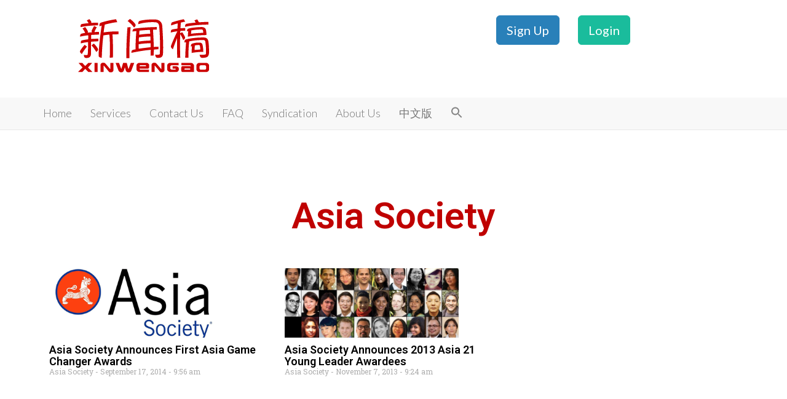

--- FILE ---
content_type: text/css
request_url: https://www.xinwengao.com/wp-content/uploads/elementor/css/post-6148.css?ver=1740925050
body_size: 421
content:
.elementor-6148 .elementor-element.elementor-element-110b9aac:not(.elementor-motion-effects-element-type-background), .elementor-6148 .elementor-element.elementor-element-110b9aac > .elementor-motion-effects-container > .elementor-motion-effects-layer{background-color:#FFFFFF;}.elementor-6148 .elementor-element.elementor-element-110b9aac{transition:background 0.3s, border 0.3s, border-radius 0.3s, box-shadow 0.3s;padding:100px 0px 100px 0px;}.elementor-6148 .elementor-element.elementor-element-110b9aac > .elementor-background-overlay{transition:background 0.3s, border-radius 0.3s, opacity 0.3s;}.elementor-widget-theme-archive-title .elementor-heading-title{font-family:var( --e-global-typography-primary-font-family ), Sans-serif;font-weight:var( --e-global-typography-primary-font-weight );color:var( --e-global-color-primary );}.elementor-6148 .elementor-element.elementor-element-9ad0067{text-align:center;}.elementor-6148 .elementor-element.elementor-element-9ad0067 .elementor-heading-title{font-size:60px;color:#BF0101;}.elementor-widget-archive-posts .elementor-button{background-color:var( --e-global-color-accent );font-family:var( --e-global-typography-accent-font-family ), Sans-serif;font-weight:var( --e-global-typography-accent-font-weight );}.elementor-widget-archive-posts .elementor-post__title, .elementor-widget-archive-posts .elementor-post__title a{color:var( --e-global-color-secondary );font-family:var( --e-global-typography-primary-font-family ), Sans-serif;font-weight:var( --e-global-typography-primary-font-weight );}.elementor-widget-archive-posts .elementor-post__meta-data{font-family:var( --e-global-typography-secondary-font-family ), Sans-serif;font-weight:var( --e-global-typography-secondary-font-weight );}.elementor-widget-archive-posts .elementor-post__excerpt p{font-family:var( --e-global-typography-text-font-family ), Sans-serif;font-weight:var( --e-global-typography-text-font-weight );}.elementor-widget-archive-posts .elementor-post__read-more{color:var( --e-global-color-accent );}.elementor-widget-archive-posts a.elementor-post__read-more{font-family:var( --e-global-typography-accent-font-family ), Sans-serif;font-weight:var( --e-global-typography-accent-font-weight );}.elementor-widget-archive-posts .elementor-post__card .elementor-post__badge{background-color:var( --e-global-color-accent );font-family:var( --e-global-typography-accent-font-family ), Sans-serif;font-weight:var( --e-global-typography-accent-font-weight );}.elementor-widget-archive-posts .elementor-pagination{font-family:var( --e-global-typography-secondary-font-family ), Sans-serif;font-weight:var( --e-global-typography-secondary-font-weight );}.elementor-widget-archive-posts .e-load-more-message{font-family:var( --e-global-typography-secondary-font-family ), Sans-serif;font-weight:var( --e-global-typography-secondary-font-weight );}.elementor-widget-archive-posts .elementor-posts-nothing-found{color:var( --e-global-color-text );font-family:var( --e-global-typography-text-font-family ), Sans-serif;font-weight:var( --e-global-typography-text-font-weight );}.elementor-6148 .elementor-element.elementor-element-22968da8{--grid-row-gap:35px;--grid-column-gap:30px;}.elementor-6148 .elementor-element.elementor-element-22968da8 > .elementor-widget-container{margin:35px 0px 0px 0px;}.elementor-6148 .elementor-element.elementor-element-22968da8 .elementor-posts-container .elementor-post__thumbnail{padding-bottom:calc( 0.4 * 100% );}.elementor-6148 .elementor-element.elementor-element-22968da8:after{content:"0.4";}.elementor-6148 .elementor-element.elementor-element-22968da8 .elementor-post__thumbnail__link{width:80%;}.elementor-6148 .elementor-element.elementor-element-22968da8 .elementor-post__meta-data span + span:before{content:"-";}.elementor-6148 .elementor-element.elementor-element-22968da8.elementor-posts--thumbnail-left .elementor-post__thumbnail__link{margin-right:10px;}.elementor-6148 .elementor-element.elementor-element-22968da8.elementor-posts--thumbnail-right .elementor-post__thumbnail__link{margin-left:10px;}.elementor-6148 .elementor-element.elementor-element-22968da8.elementor-posts--thumbnail-top .elementor-post__thumbnail__link{margin-bottom:10px;}.elementor-6148 .elementor-element.elementor-element-22968da8 .elementor-post__title, .elementor-6148 .elementor-element.elementor-element-22968da8 .elementor-post__title a{color:#000000;}.elementor-6148 .elementor-element.elementor-element-22968da8 .elementor-post__meta-data{margin-bottom:60px;}@media(max-width:1024px){.elementor-6148 .elementor-element.elementor-element-110b9aac{padding:100px 25px 100px 25px;}.elementor-6148 .elementor-element.elementor-element-22968da8 .elementor-post__thumbnail__link{width:100%;}}@media(max-width:767px){.elementor-6148 .elementor-element.elementor-element-110b9aac{padding:50px 15px 50px 15px;}.elementor-6148 .elementor-element.elementor-element-9ad0067 .elementor-heading-title{font-size:45px;}.elementor-6148 .elementor-element.elementor-element-22968da8 .elementor-posts-container .elementor-post__thumbnail{padding-bottom:calc( 0.5 * 100% );}.elementor-6148 .elementor-element.elementor-element-22968da8:after{content:"0.5";}.elementor-6148 .elementor-element.elementor-element-22968da8 .elementor-post__thumbnail__link{width:100%;}}